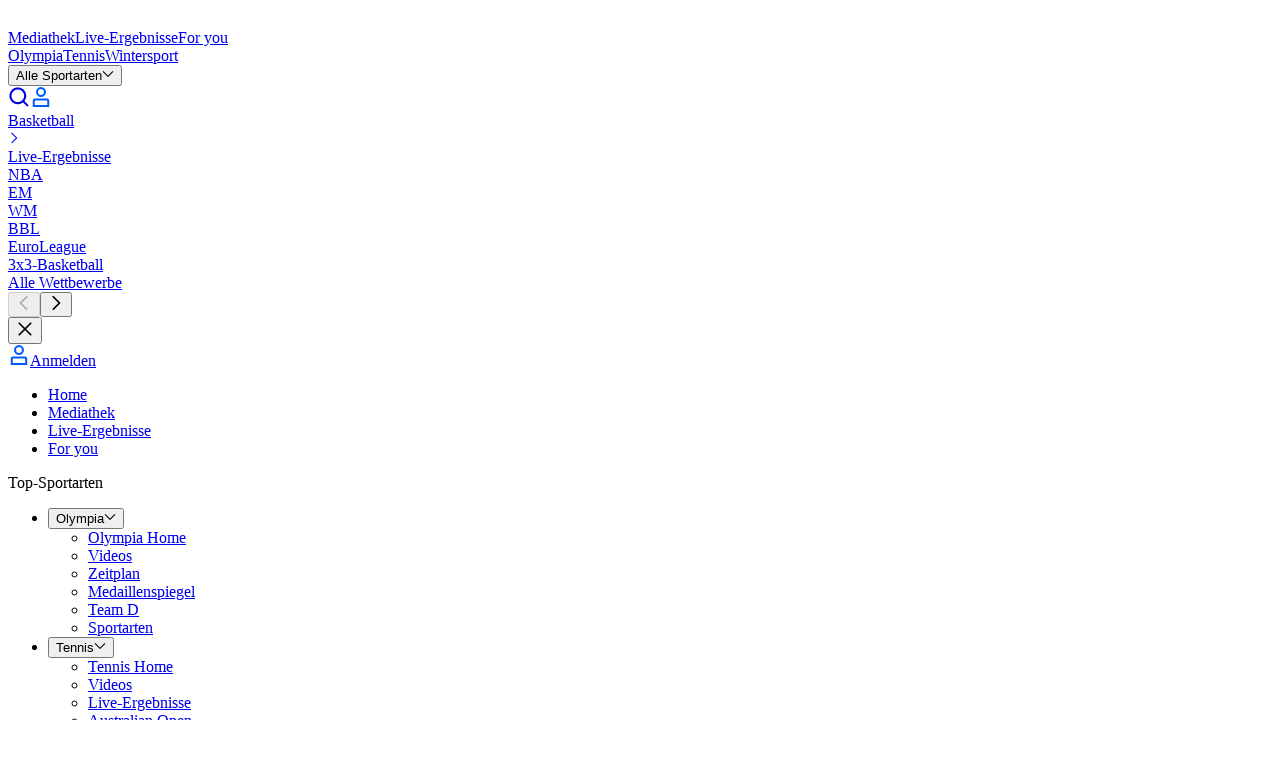

--- FILE ---
content_type: application/javascript; charset=UTF-8
request_url: https://www.eurosport.de/layout_app_article/_next/static/chunks/app/error-ddad850f9f89d93d.js
body_size: 639
content:
try{!function(){var e="undefined"!=typeof window?window:"undefined"!=typeof global?global:"undefined"!=typeof globalThis?globalThis:"undefined"!=typeof self?self:{},t=(new e.Error).stack;t&&(e._sentryDebugIds=e._sentryDebugIds||{},e._sentryDebugIds[t]="6d4ee7ce-82a3-402e-818d-49f157949af0",e._sentryDebugIdIdentifier="sentry-dbid-6d4ee7ce-82a3-402e-818d-49f157949af0")}()}catch(e){}(self.webpackChunk_N_E=self.webpackChunk_N_E||[]).push([[8039],{30348:(e,t,n)=>{Promise.resolve().then(n.bind(n,51484))},51484:(e,t,n)=>{"use strict";n.r(t),n.d(t,{ErrorPage:()=>f,default:()=>u});var r=n(54568),s=n(7620),o=n(78870),a=n(43859),l=n(61002),i=n(69287),d=n(17070);let f=e=>{let{error:t}=e;console.info("[Page] Rendering ErrorPage",{error:t});let n=(0,l.w)();s.useEffect(()=>{i.Cp(t)},[t]);let f=(e=>{try{let t=JSON.parse(e.message);if((e=>"object"==typeof e&&null!==e&&"__errorWithState"in e&&!0===e.__errorWithState&&"theme"in e&&(e=>"object"==typeof e&&null!==e&&"type"in e&&"content"in e)(e.theme)&&"translations"in e&&"object"==typeof e.translations&&null!==e.translations)(t))return t;return}catch(e){return}})(t);if(f){let e=(0,d.z6)(f.state);return(0,r.jsxs)("html",{lang:e,children:[(0,r.jsx)("head",{children:(0,r.jsx)("meta",{name:"robots",content:"noindex"})}),(0,r.jsx)(a.M,{error:f.error,theme:f.theme,state:f.state,translations:f.translations,environment:f.environment})]})}return(0,r.jsxs)("html",{lang:"en",children:[(0,r.jsx)("head",{children:(0,r.jsx)("meta",{name:"robots",content:"noindex"})}),n?(0,r.jsx)(a.M,{theme:n,error:o.n}):null]})},u=f}},e=>{e.O(0,[9249,9399,7280,831,5313,587,1851,7358],()=>e(e.s=30348)),_N_E=e.O()}]);
//# sourceMappingURL=error-ddad850f9f89d93d.js.map